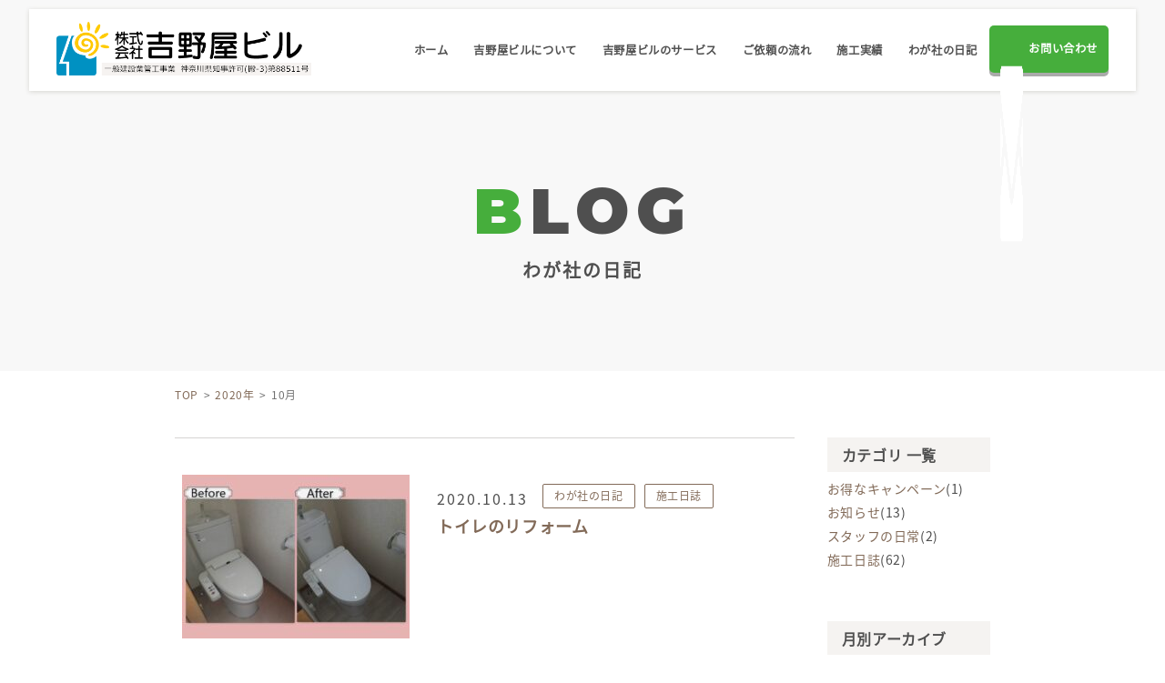

--- FILE ---
content_type: text/html; charset=UTF-8
request_url: https://yoshinoya-building.org/2020/10/
body_size: 5620
content:
<!DOCTYPE HTML>
<html lang="ja">

<head>
  <meta charset="UTF-8">
  <meta http-equiv="X-UA-Compatible" content="IE=edge,chrome=1">
  <title>2020年10月 | 株式会社吉野屋ビル</title>
<meta name='robots' content='max-image-preview:large' />
<style id='wp-img-auto-sizes-contain-inline-css' type='text/css'>
img:is([sizes=auto i],[sizes^="auto," i]){contain-intrinsic-size:3000px 1500px}
/*# sourceURL=wp-img-auto-sizes-contain-inline-css */
</style>
<style id='wp-emoji-styles-inline-css' type='text/css'>

	img.wp-smiley, img.emoji {
		display: inline !important;
		border: none !important;
		box-shadow: none !important;
		height: 1em !important;
		width: 1em !important;
		margin: 0 0.07em !important;
		vertical-align: -0.1em !important;
		background: none !important;
		padding: 0 !important;
	}
/*# sourceURL=wp-emoji-styles-inline-css */
</style>
<style id='wp-block-library-inline-css' type='text/css'>
:root{--wp-block-synced-color:#7a00df;--wp-block-synced-color--rgb:122,0,223;--wp-bound-block-color:var(--wp-block-synced-color);--wp-editor-canvas-background:#ddd;--wp-admin-theme-color:#007cba;--wp-admin-theme-color--rgb:0,124,186;--wp-admin-theme-color-darker-10:#006ba1;--wp-admin-theme-color-darker-10--rgb:0,107,160.5;--wp-admin-theme-color-darker-20:#005a87;--wp-admin-theme-color-darker-20--rgb:0,90,135;--wp-admin-border-width-focus:2px}@media (min-resolution:192dpi){:root{--wp-admin-border-width-focus:1.5px}}.wp-element-button{cursor:pointer}:root .has-very-light-gray-background-color{background-color:#eee}:root .has-very-dark-gray-background-color{background-color:#313131}:root .has-very-light-gray-color{color:#eee}:root .has-very-dark-gray-color{color:#313131}:root .has-vivid-green-cyan-to-vivid-cyan-blue-gradient-background{background:linear-gradient(135deg,#00d084,#0693e3)}:root .has-purple-crush-gradient-background{background:linear-gradient(135deg,#34e2e4,#4721fb 50%,#ab1dfe)}:root .has-hazy-dawn-gradient-background{background:linear-gradient(135deg,#faaca8,#dad0ec)}:root .has-subdued-olive-gradient-background{background:linear-gradient(135deg,#fafae1,#67a671)}:root .has-atomic-cream-gradient-background{background:linear-gradient(135deg,#fdd79a,#004a59)}:root .has-nightshade-gradient-background{background:linear-gradient(135deg,#330968,#31cdcf)}:root .has-midnight-gradient-background{background:linear-gradient(135deg,#020381,#2874fc)}:root{--wp--preset--font-size--normal:16px;--wp--preset--font-size--huge:42px}.has-regular-font-size{font-size:1em}.has-larger-font-size{font-size:2.625em}.has-normal-font-size{font-size:var(--wp--preset--font-size--normal)}.has-huge-font-size{font-size:var(--wp--preset--font-size--huge)}.has-text-align-center{text-align:center}.has-text-align-left{text-align:left}.has-text-align-right{text-align:right}.has-fit-text{white-space:nowrap!important}#end-resizable-editor-section{display:none}.aligncenter{clear:both}.items-justified-left{justify-content:flex-start}.items-justified-center{justify-content:center}.items-justified-right{justify-content:flex-end}.items-justified-space-between{justify-content:space-between}.screen-reader-text{border:0;clip-path:inset(50%);height:1px;margin:-1px;overflow:hidden;padding:0;position:absolute;width:1px;word-wrap:normal!important}.screen-reader-text:focus{background-color:#ddd;clip-path:none;color:#444;display:block;font-size:1em;height:auto;left:5px;line-height:normal;padding:15px 23px 14px;text-decoration:none;top:5px;width:auto;z-index:100000}html :where(.has-border-color){border-style:solid}html :where([style*=border-top-color]){border-top-style:solid}html :where([style*=border-right-color]){border-right-style:solid}html :where([style*=border-bottom-color]){border-bottom-style:solid}html :where([style*=border-left-color]){border-left-style:solid}html :where([style*=border-width]){border-style:solid}html :where([style*=border-top-width]){border-top-style:solid}html :where([style*=border-right-width]){border-right-style:solid}html :where([style*=border-bottom-width]){border-bottom-style:solid}html :where([style*=border-left-width]){border-left-style:solid}html :where(img[class*=wp-image-]){height:auto;max-width:100%}:where(figure){margin:0 0 1em}html :where(.is-position-sticky){--wp-admin--admin-bar--position-offset:var(--wp-admin--admin-bar--height,0px)}@media screen and (max-width:600px){html :where(.is-position-sticky){--wp-admin--admin-bar--position-offset:0px}}

/*# sourceURL=wp-block-library-inline-css */
</style>
<style id='classic-theme-styles-inline-css' type='text/css'>
/*! This file is auto-generated */
.wp-block-button__link{color:#fff;background-color:#32373c;border-radius:9999px;box-shadow:none;text-decoration:none;padding:calc(.667em + 2px) calc(1.333em + 2px);font-size:1.125em}.wp-block-file__button{background:#32373c;color:#fff;text-decoration:none}
/*# sourceURL=/wp-includes/css/classic-themes.min.css */
</style>
<link rel='stylesheet' id='contact-form-7-css' href='https://yoshinoya-building.org/wp-content/plugins/contact-form-7/includes/css/styles.css?ver=5.7.2' type='text/css' media='all' />
<link rel='stylesheet' id='wp-pagenavi-css' href='https://yoshinoya-building.org/wp-content/plugins/wp-pagenavi/pagenavi-css.css?ver=2.70' type='text/css' media='all' />
<link rel="https://api.w.org/" href="https://yoshinoya-building.org/wp-json/" /><link rel="EditURI" type="application/rsd+xml" title="RSD" href="https://yoshinoya-building.org/xmlrpc.php?rsd" />
<meta name="generator" content="WordPress 6.9" />
<script type="text/javascript">
	window._se_plugin_version = '8.1.9';
</script>
  <meta name="viewport" content="width=device-width,initial-scale=1">
  <meta name="keywords" content="吉野屋ビル,,秦野市,横浜市旭区,給排水衛生設備工事,リフォーム,内装工事,空調設備工事,水回り,トイレ,お風呂">
  <meta name="description" content="株式会社吉野屋ビルは、神奈川県秦野市に本社、横浜市旭区に営業所があります。主に給排水衛生設備工事、リフォーム工事、内装工事、空調設備工事、水回り緊急対応を行っています。">

  <link rel="stylesheet" href="https://yoshinoya-building.org/wp-content/themes/Yoshinoya%20Building%20Theme/assets/css/destyle.css">
  <link rel="stylesheet" href="https://yoshinoya-building.org/wp-content/themes/Yoshinoya%20Building%20Theme/style.css">
  <link rel="stylesheet" href="https://yoshinoya-building.org/wp-content/themes/Yoshinoya%20Building%20Theme/assets/css/tab.css" media="only screen and (max-width:1199px)">
  <link rel="stylesheet" href="https://yoshinoya-building.org/wp-content/themes/Yoshinoya%20Building%20Theme/assets/css/sp.css" media="only screen and (max-width:767px)">
  <!-- slick CSS -->
  <link rel="stylesheet" type="text/css" href="https://yoshinoya-building.org/wp-content/themes/Yoshinoya%20Building%20Theme/assets/js/slick/slick.css" media="screen" />
  <link rel="stylesheet" type="text/css" href="https://yoshinoya-building.org/wp-content/themes/Yoshinoya%20Building%20Theme/assets/js/slick/slick-theme.css" media="screen" />
  <!-- jQuery -->
  <script src="https://yoshinoya-building.org/wp-content/themes/Yoshinoya%20Building%20Theme/assets/js/jquery-3.6.0.min.js"></script>
  <!-- js -->
  <script src="https://yoshinoya-building.org/wp-content/themes/Yoshinoya%20Building%20Theme/assets/js/common.js"></script>
  <script src="https://yoshinoya-building.org/wp-content/themes/Yoshinoya%20Building%20Theme/assets/js/slick/slick.min.js"></script>

  <!-- 後で編集 ↓-->
  <link rel="icon" href="https://yoshinoya-building.org/wp-content/themes/Yoshinoya%20Building%20Theme/assets/images/common/logo01.png" sizes="16x16" type="image/png">
  <link rel="apple-touch-icon-precomposed" href="https://yoshinoya-building.org/wp-content/themes/Yoshinoya%20Building%20Theme/assets/images/common/logo01.png" />


  <meta name="format-detection" content="telephone=no">
  <meta name="google-site-verification" content="l68RtfFhoDKizclFFqtKwUuALNw_9DJHL4pQZtnMxEs" />
  <!-- Google tag (gtag.js) -->
  <script async src="https://www.googletagmanager.com/gtag/js?id=UA-251690434-1"></script>
  <script>
    window.dataLayer = window.dataLayer || [];

    function gtag() {
      dataLayer.push(arguments);
    }
    gtag('js', new Date());

    gtag('config', 'UA-251690434-1');
  </script>
</head>

<body>
  <header id="header">
    <h1 class="header-logo">
      <a href="https://yoshinoya-building.org/">
        <img src="https://yoshinoya-building.org/wp-content/themes/Yoshinoya%20Building%20Theme/assets/images/common/top_logo.png" alt="株式会社吉野屋ビル">
      </a>
    </h1>

          <nav class="pc_navi">
        <ul>
          <li><a href="https://yoshinoya-building.org/">ホーム</a></li>
          <li class="sub_navi">
            <a href="https://yoshinoya-building.org/company/">吉野屋ビルについて</a>
            <ul>
              <li><a href="https://yoshinoya-building.org/access/">アクセス</a></li>
            </ul>
          </li>
          <li><a href="https://yoshinoya-building.org/services/">吉野屋ビルのサービス</a></li>
          <li><a href="https://yoshinoya-building.org/flow/">ご依頼の流れ</a></li>
          <li><a href="https://yoshinoya-building.org/works/">施工実績</a></li>
          <li><a href="https://yoshinoya-building.org/category/blog/">わが社の日記</a></li>
          <li class="pc_navi-contact">
            <a href="https://yoshinoya-building.org/contact/">
              <img src="https://yoshinoya-building.org/wp-content/themes/Yoshinoya%20Building%20Theme/assets/images/common/navi_mail.png" alt="">
              お問い合わせ
            </a>
          </li>
        </ul>
      </nav>
    
    <!-- SPnav開閉用ボタン -->
    <div class="sp_navi-btn" id="js__btn">
      <!-- <span data-txt-menu="MENU" data-txt-close="CLOSE"></span> -->
      <div class="hamburger">
        <div class="hamburger_bar"></div>
        <div class="hamburger_bar"></div>
        <div class="hamburger_bar"></div>
      </div>
    </div>
    <!-- SPモーダルメニュー -->
    <nav class="sp_navi" id="js__nav">
      <ul>
        <li><a href="https://yoshinoya-building.org/">ホーム</a></li>
        <li><a href="https://yoshinoya-building.org/company/">吉野屋ビルについて</a></li>
        <li><a href="https://yoshinoya-building.org/services/">吉野屋ビルのサービス</a></li>
        <li><a href="https://yoshinoya-building.org/flow/">ご依頼の流れ</a></li>
        <li><a href="https://yoshinoya-building.org/works/">施工実績</a></li>
        <li><a href="https://yoshinoya-building.org/category/blog/">わが社の日記</a></li>
        <li><a href="https://yoshinoya-building.org/access/">アクセス</a></li>
        <li class="pc_navi-contact">
          <a href="https://yoshinoya-building.org/contact/">
            <img src="https://yoshinoya-building.org/wp-content/themes/Yoshinoya%20Building%20Theme/assets/images/common/navi_mail.png" alt="">
            お問い合わせ
          </a>
        </li>
      </ul>
    </nav>
  </header><main class="main">
  <h2 class="page-h2">
    <span class="page-slug">BLOG</span>
    わが社の日記
  </h2>

  <div class="breadcrumbs" typeof="BreadcrumbList" vocab="https://schema.org/">
    <div class="cwrap">
    <!-- Breadcrumb NavXT 6.4.0 -->
<span property="itemListElement" typeof="ListItem"><a property="item" typeof="WebPage" title="Go to 株式会社吉野屋ビル." href="https://yoshinoya-building.org" class="home" ><span property="name">TOP</span></a><meta property="position" content="1"></span>&gt;<span property="itemListElement" typeof="ListItem"><a property="item" typeof="WebPage" title="Go to the 2020年 archives." href="https://yoshinoya-building.org/2020/" class="archive date-year" ><span property="name">2020年</span></a><meta property="position" content="2"></span>&gt;<span class="archive date-month current-item">10月</span>    </div>
  </div>

  <div class="main-wrap">
    <div id="blog">
      <div class="blog-articles mb100">
                              <article id="post-740">
              <div class="blog-pic">
                <a href="https://yoshinoya-building.org/blog/works-blog/%e3%83%88%e3%82%a4%e3%83%ac%e3%81%ae%e3%83%aa%e3%83%95%e3%82%a9%e3%83%bc%e3%83%a0-6/">
                                      <img width="250" height="180" src="https://yoshinoya-building.org/wp-content/uploads/2023/02/image39-250x180.jpg" class="attachment-thumb180 size-thumb180 wp-post-image" alt="" decoding="async" />                                  </a>
              </div>
              <div class="blog-right">
                <div class="blog-meta">
                  <time class="blog-time" datetime="2020-10-13">2020.10.13</time>
                  <ul class="post-categories">
	<li><a href="https://yoshinoya-building.org/category/blog/" rel="category tag">わが社の日記</a></li>
	<li><a href="https://yoshinoya-building.org/category/blog/works-blog/" rel="category tag">施工日誌</a></li></ul>                </div>
                <h3 class="blog-title"><a href="https://yoshinoya-building.org/blog/works-blog/%e3%83%88%e3%82%a4%e3%83%ac%e3%81%ae%e3%83%aa%e3%83%95%e3%82%a9%e3%83%bc%e3%83%a0-6/">トイレのリフォーム</a></h3>
              </div>
            </article>
                      <article id="post-744">
              <div class="blog-pic">
                <a href="https://yoshinoya-building.org/blog/works-blog/%e6%b5%84%e6%b0%b4%e5%99%a8%e3%81%ae%e5%8f%96%e3%82%8a%e4%bb%98%e3%81%91/">
                                      <img width="250" height="180" src="https://yoshinoya-building.org/wp-content/uploads/2023/02/image34-250x180.jpg" class="attachment-thumb180 size-thumb180 wp-post-image" alt="" decoding="async" />                                  </a>
              </div>
              <div class="blog-right">
                <div class="blog-meta">
                  <time class="blog-time" datetime="2020-10-08">2020.10.08</time>
                  <ul class="post-categories">
	<li><a href="https://yoshinoya-building.org/category/blog/" rel="category tag">わが社の日記</a></li>
	<li><a href="https://yoshinoya-building.org/category/blog/works-blog/" rel="category tag">施工日誌</a></li></ul>                </div>
                <h3 class="blog-title"><a href="https://yoshinoya-building.org/blog/works-blog/%e6%b5%84%e6%b0%b4%e5%99%a8%e3%81%ae%e5%8f%96%e3%82%8a%e4%bb%98%e3%81%91/">浄水器の取り付け</a></h3>
              </div>
            </article>
                          <div class='wp-pagenavi' role='navigation'>
<span aria-current='page' class='current'>1 </span>
</div>      </div>
      <div class="sidebar">
        <aside class="sidebar-archive">
    <h2 class="sidebar-archive_title">カテゴリ 一覧</h2>
    <ul class="sidebar-archive_list">
        	<li class="cat-item cat-item-5"><a href="https://yoshinoya-building.org/category/blog/campaign/">お得なキャンペーン</a> (1)
</li>
	<li class="cat-item cat-item-2"><a href="https://yoshinoya-building.org/category/blog/news/">お知らせ</a> (13)
</li>
	<li class="cat-item cat-item-4"><a href="https://yoshinoya-building.org/category/blog/diary/">スタッフの日常</a> (2)
</li>
	<li class="cat-item cat-item-3"><a href="https://yoshinoya-building.org/category/blog/works-blog/">施工日誌</a> (62)
</li>
    </ul>
</aside>
        <aside class="sidebar-archive">
    <h2 class="sidebar-archive_title">月別アーカイブ</h2>
    <ul class="sidebar-archive_list">
        	<li><a href='https://yoshinoya-building.org/2025/12/'>2025年12月</a>&nbsp;(1)</li>
	<li><a href='https://yoshinoya-building.org/2025/07/'>2025年7月</a>&nbsp;(1)</li>
	<li><a href='https://yoshinoya-building.org/2025/04/'>2025年4月</a>&nbsp;(2)</li>
	<li><a href='https://yoshinoya-building.org/2025/01/'>2025年1月</a>&nbsp;(1)</li>
	<li><a href='https://yoshinoya-building.org/2024/12/'>2024年12月</a>&nbsp;(1)</li>
	<li><a href='https://yoshinoya-building.org/2024/08/'>2024年8月</a>&nbsp;(1)</li>
	<li><a href='https://yoshinoya-building.org/2024/07/'>2024年7月</a>&nbsp;(1)</li>
	<li><a href='https://yoshinoya-building.org/2024/04/'>2024年4月</a>&nbsp;(2)</li>
	<li><a href='https://yoshinoya-building.org/2024/03/'>2024年3月</a>&nbsp;(1)</li>
	<li><a href='https://yoshinoya-building.org/2024/02/'>2024年2月</a>&nbsp;(1)</li>
	<li><a href='https://yoshinoya-building.org/2023/12/'>2023年12月</a>&nbsp;(1)</li>
	<li><a href='https://yoshinoya-building.org/2023/11/'>2023年11月</a>&nbsp;(1)</li>
	<li><a href='https://yoshinoya-building.org/2023/10/'>2023年10月</a>&nbsp;(6)</li>
	<li><a href='https://yoshinoya-building.org/2023/09/'>2023年9月</a>&nbsp;(2)</li>
	<li><a href='https://yoshinoya-building.org/2023/08/'>2023年8月</a>&nbsp;(1)</li>
	<li><a href='https://yoshinoya-building.org/2023/07/'>2023年7月</a>&nbsp;(2)</li>
	<li><a href='https://yoshinoya-building.org/2023/06/'>2023年6月</a>&nbsp;(3)</li>
	<li><a href='https://yoshinoya-building.org/2023/05/'>2023年5月</a>&nbsp;(2)</li>
	<li><a href='https://yoshinoya-building.org/2023/04/'>2023年4月</a>&nbsp;(3)</li>
	<li><a href='https://yoshinoya-building.org/2023/03/'>2023年3月</a>&nbsp;(1)</li>
	<li><a href='https://yoshinoya-building.org/2023/01/'>2023年1月</a>&nbsp;(2)</li>
	<li><a href='https://yoshinoya-building.org/2022/10/'>2022年10月</a>&nbsp;(2)</li>
	<li><a href='https://yoshinoya-building.org/2022/09/'>2022年9月</a>&nbsp;(3)</li>
	<li><a href='https://yoshinoya-building.org/2022/08/'>2022年8月</a>&nbsp;(2)</li>
	<li><a href='https://yoshinoya-building.org/2022/07/'>2022年7月</a>&nbsp;(2)</li>
	<li><a href='https://yoshinoya-building.org/2022/06/'>2022年6月</a>&nbsp;(1)</li>
	<li><a href='https://yoshinoya-building.org/2021/12/'>2021年12月</a>&nbsp;(1)</li>
	<li><a href='https://yoshinoya-building.org/2021/10/'>2021年10月</a>&nbsp;(1)</li>
	<li><a href='https://yoshinoya-building.org/2021/09/'>2021年9月</a>&nbsp;(2)</li>
	<li><a href='https://yoshinoya-building.org/2021/07/'>2021年7月</a>&nbsp;(1)</li>
	<li><a href='https://yoshinoya-building.org/2021/06/'>2021年6月</a>&nbsp;(5)</li>
	<li><a href='https://yoshinoya-building.org/2021/05/'>2021年5月</a>&nbsp;(5)</li>
	<li><a href='https://yoshinoya-building.org/2021/04/'>2021年4月</a>&nbsp;(7)</li>
	<li><a href='https://yoshinoya-building.org/2021/03/'>2021年3月</a>&nbsp;(2)</li>
	<li><a href='https://yoshinoya-building.org/2021/01/'>2021年1月</a>&nbsp;(2)</li>
	<li><a href='https://yoshinoya-building.org/2020/12/'>2020年12月</a>&nbsp;(1)</li>
	<li><a href='https://yoshinoya-building.org/2020/11/'>2020年11月</a>&nbsp;(1)</li>
	<li><a href='https://yoshinoya-building.org/2020/10/' aria-current="page">2020年10月</a>&nbsp;(2)</li>
	<li><a href='https://yoshinoya-building.org/2020/09/'>2020年9月</a>&nbsp;(1)</li>
	<li><a href='https://yoshinoya-building.org/2020/02/'>2020年2月</a>&nbsp;(1)</li>
    </ul>
</aside>
      </div>
    </div>
  </div>
</main>
  <section id="top-contact">
  <div class="cwrap">
    <p class="top-h2_en"><span>C</span>ONTACT</p>
    <h2 class="top-h2">お問い合わせ</h2>
  </div>
  <div class="cwrap mb50">
    <p class="top-contact_text"><span class="pc">＼</span> ご相談はこちらからお気軽に<br class="sp">お問い合わせください！<span class="pc">／</span></p>
    <div class="top-contact_contents">
      <div class="top-contact_tell">
      <img src="https://yoshinoya-building.org/wp-content/themes/Yoshinoya%20Building%20Theme/assets/images/common/contact_phone.png" alt="お電話でのお問い合わせ">
        <h3>秦野本社</h3>
        <p class="top-contact_tell-number">0463-86-6137</p>
      </div>
      <div class="top-contact_tell">
      <img src="https://yoshinoya-building.org/wp-content/themes/Yoshinoya%20Building%20Theme/assets/images/common/contact_phone.png" alt="お電話でのお問い合わせ">
        <h3>横浜営業所</h3>
        <p class="top-contact_tell-number">045-459-6293</p>
      </div>
    </div>
  </div>
  <a href="https://yoshinoya-building.org/contact/" class="top-button round_arrow">
    <span>フォームでのお問い合わせはこちら</span>
  </a>
</section>
  </body>

  <footer id="footer">
    <div class="gray-bg">
      <div class="cwrap">
        <div class="footer-company">
          <a class="footer-logo" href="https://yoshinoya-building.org/">
            <img src="https://yoshinoya-building.org/wp-content/themes/Yoshinoya%20Building%20Theme/assets/images/common/top_logo.png" alt="株式会社吉野屋ビル">
          </a>

          <div class="footer-company_contents">
            <div class="honsya">
              <strong>■ 本社</strong>
              <ul>
                <li>
                  〒257-0056<br>
                  神奈川県秦野市新町9-25
                </li>
                <li>TEL:0463-86-6137</li>
                <li class="sp-none">FAX:0463-86-6178</li>
                <li class="sp-none">営業時間：10:00～17:00</li>
                <li class="sp-none">定休日：日曜日・祝日</li>
              </ul>
            </div>
            <div class="yokohoma">
              <strong>■ 横浜営業所</strong>
              <ul>
                <li>
                  〒241-0814<br>
                  神奈川県横浜市旭区中沢1-1-1
                </li>
                <li>TEL:045-459-6293</li>
                <li class="sp-none">FAX:045-459-6299</li>
                <li class="sp-none">営業時間：10:00～17:00</li>
                <li class="sp-none">定休日：日曜日・祝日</li>
              </ul>
            </div>
          </div>

        </div>
      </div>
    </div>
    <div class="footer-navi cwrap">
      <nav>
        <ul>
          <li>
            <a href="https://yoshinoya-building.org/">ホーム</a>
          </li>
          <li>
            <a href="https://yoshinoya-building.org/sitemap/">サイトマップ</a>
          </li>
          <li>
            <a href="https://yoshinoya-building.org/privacypolicy/">プライバシーポリシー</a>
          </li>
        </ul>
      </nav>
    </div>
    <div class="footer-copyright">
      <small>&copy; 2021 株式会社吉野屋ビル</small>
    </div>
        <div id="sp_footer-button">
      <div class="sp_footer-button">
        <a href="https://yoshinoya-building.org/contact/" class="sp_footer-contact">
          <img src="https://yoshinoya-building.org/wp-content/themes/Yoshinoya%20Building%20Theme/assets/images/common/navi_mail.png" alt="">
          <p class="">お問い合わせはこちら</p>
        </a>
        <a href="javascript:void(0);" class="fixedTop">▲</a>
      </div>
    </div>
  </footer>

  </html>

--- FILE ---
content_type: text/css
request_url: https://yoshinoya-building.org/wp-content/themes/Yoshinoya%20Building%20Theme/style.css
body_size: 8761
content:
/*
Theme Name: Yoshinoya Building Theme
Text Domain: yoshinoya_building
Theme URI: https://wordpress.org/themes/yoshinoya_building/
Version: 1.0
Description: 吉野屋ビルのホームページ用のテーマです。
Author: Yuki Kamijou
Author URI: https://yukihachi.com
*/

/*--------------------------------------------------------------
>>> TABLE OF CONTENTS:
----------------------------------------------------------------

	0. 	All(font
	1. 	html
	2. 	header
	3. 	footer
	4. 	Front-page
	5. 	contact
  
	6. 	Conpany-page
	7. 	Access-page
	8.  service-page
	9.  flow-page
	10. blog-page(archive.php)
	11. blog-page(single.php)
	12. works-page(archiv-works.php)
	13. works-page(single-works.php)
	14. sitemap
	15. contact-page
	16. privacy-policy

----------------------------------------------------------------------------- */


/* -------------------------------------------------------------------------- */

/*	0. All
/* -------------------------------------------------------------------------- */
@font-face {
	font-family: 'Noto-l';
	src: url(assets/fonts/NotoSansJP-Light.otf);
}
@font-face {
	font-family: 'Noto-m';
	src: url(assets/fonts/NotoSansJP-Regular.otf);
}
@font-face {
	font-family: 'Noto-b';
	src: url(assets/fonts/NotoSansJP-Bold.otf);
}
@font-face {
	font-family: 'Mont-m';
	src: url(assets/fonts/Montserrat-Bold.ttf);
}
@font-face {
	font-family: 'Mont-b';
	src: url(assets/fonts/Montserrat-Black.ttf);
}

html {
  font-family: Noto-m;
  font-size: 16px;
  color: #4F4F4F;
  letter-spacing: 0.6px;
  position: relative;
}

html a,html strong {
  display: block;
}

html a {
  color: #826A58;
  border-style: none;
}

a:hover:hover {
  color:#b8a495;
    }

html p {
  line-height: 1.4;
}

html img {
  display: block;
}


/* ----------h2----------- */
h2.top-h2 {
  margin-bottom: 50px;
  font-weight: bold;
  font-size: 20px;
  letter-spacing: 1px;
}

.top-h2_en {
  margin-bottom: 4px;
  padding-top: 60px;
  font-family: Mont-b;
  font-size: 60px;
  letter-spacing: 6px;
}

.top-h2_en span {
  color: #46AE3C;
}

h2.page-h2 {
  width: 100%;
  padding: 180px 0 100px;
  margin-bottom: 20px;
  text-align: center;
  font-weight: bold;
  font-size: 20px;
  letter-spacing: 2px;
  background-color: #f8f8f8;
}

h2.page-h2 .page-slug {
  display: block;
  font-family: Mont-b;
  font-size: 70px;
  letter-spacing: 8px;
  line-height: 1.5;
}

h2.page-h2 ::first-letter {
  color: #46AE3C;
}

/* ----------h3----------- */
.main-wrap h3 {
  width: 100%;
  margin: 0 auto 50px;
  padding-bottom: 10px;
  color: #5AB957;
  font-weight: bold;
  font-size: 24px;
  text-align: center;
  border-bottom: 3px solid #5AB957;
}

/* ----------h4----------- */
.main-wrap h4 {
  background-color: #F5F3F1;
  padding: 10px 16px;
  margin-bottom: 10px;
}


/* ----------ジャンプボタン----------- */
#jump-buttons {
  display: flex;
  flex-wrap: wrap;
  justify-content: center;
}

#jump-buttons .jump-button {
  position: relative;
  padding: 14px;
  margin-right: 26px;
  width: 320px;
  /* width: 100%; */
  text-align: center;
  border: 1px solid #826A58;
  border-left: 14px solid #826A58;
}

#jump-buttons .jump-button:last-of-type {
  margin-right: 0;
}

#jump-buttons .round_arrow::after {
  width: 8px;
  height: 8px;
  border-top: 2px solid #826A58;
  border-right: 2px solid #826A58;
  transform: rotate(135deg);
}


#jump-buttons .round_arrow::before {
  display: none;
}

/* ----------パンくず----------- */
.breadcrumbs .cwrap {
  max-width: 1200px;
  width: 70%;
  margin-bottom: 40px;
  text-align: left;
  display: flex;
  font-size: 12px;
  color: #707070;
}

.breadcrumbs span {
  margin: 0 3px 0 5px;
}

.breadcrumbs span:first-child {
  margin-left: 0;
}
/* #breadcrumb ul {
  display: flex;
}

#breadcrumb li {
  list-style: none;
  margin-right: 5px;
}

#breadcrumb li:after {
  content: '>';
  padding: 0 0.2em;
  color: #555;
}

#breadcrumb li  a{
  display: inline;
}

#breadcrumb li:last-child:after {
  content: '';
}

#breadcrumb span {
  margin-right: 6px;
} */

/* ----------ページネーション----------- */
.wp-pagenavi ,.wp-pagenavi-single .nav-links{
	clear: both;
	text-align:center;
  display: flex;
  justify-content: center;
  /* margin-bottom: 50px; */
}
.wp-pagenavi a, .wp-pagenavi span, .wp-pagenavi-single .pagenavi-button,
.wp-pagenavi-single .nav-previous ,.wp-pagenavi-single .nav-next{
	color: #826A58;
	background-color: #FFF;
	border: solid 1px #9b806b;
	padding: 8px 15px;
	margin: 0 2px;
	white-space: nowrap;
	-moz-border-radius: 3px;
	-webkit-border-radius: 3px;
	border-radius: 3px;
	-webkit-transition: 0.2s ease-in-out;
	-moz-transition: 0.2s ease-in-out;
	-o-transition: 0.2s ease-in-out;
	transition: 0.2s ease-in-out;
	text-align: center;
	text-decoration:none;
}

.wp-pagenavi-single .nav-previous{
  margin: 0 20px;
}

.wp-pagenavi a:hover,
.wp-pagenavi-single .pagenavi-button:hover{
    color:#FFF; 
    background-color:#9b806b; 
    border-color:#9b806b;
    }

.wp-pagenavi span.current{
	color: #FFF;
	background-color: #46AE3C;
	border-color: #46AE3C;
	font-weight: bold;
    }

/* ----------パンくず（single.php）----------- */
.wp-pagenavi-single {
  display: flex;
  justify-content: center;
}
.wp-pagenavi-single .pagenavi-button {
  display: flex;
  margin: 0 20px;
}

/* ----------サイドバー----------- */
.sidebar{
  width: 20%;
}

.sidebar-archive {
  margin-bottom:  60px;
}


.sidebar-archive_title {
  background-color: #F5F3F1;
padding: 10px 16px;
margin-bottom: 10px;
font-weight: bold;
}

#works .sidebar,#works-article .sidebar{
  width: 100%;
}
.sidebar-archive_list .cat-item,  .sidebar-archive_list li,
#works .sidebar-archive_list .cat-item, #works .sidebar-archive_list li,
#works-article .sidebar .sidebar-archive_list{
  display: flex;
  flex-wrap: wrap;
  font-size: 14px;
  margin-bottom: 10px;
  padding-right: 10px;
}

#works .sidebar-archive_list,#works-article .sidebar-related_article .relatedposts{
  display: flex;
  flex-wrap: wrap;
}

#works .sidebar-archive_list .cat-item, #works .sidebar-archive_list li{
  padding: 0;
  padding-bottom: 2px;
  margin: 0 6px 10px;
}

#works .sidebar-archive_list .cat-item a, #works .sidebar-archive_list li a,
#works-article .sidebar .sidebar-archive_list li a{
  border-bottom: 1px solid #826A58;
  white-space: nowrap;
}

#works-article .sidebar-related_article .relatedposts .cell{
  width: 33.3%;
  padding: 0 10px;
  font-size: 14px;
}

#works-article .sidebar-related_article .relatedposts .cell img {
  width: 100%;
  height: 14vw;
  margin-bottom: 10px;
}

#works .sidebar-archive_search input,
#works-article .sidebar-archive_search input {
width: 60%;
border: 1px solid #c1c1c1;
padding: 12px 10px;
border-radius: 2px;
}

#works .sidebar-archive_search input[type="submit"],
#works-article .sidebar-archive_search input[type="submit"] {
  width: 100px;
  color: #fff;
  text-align: center;
  background-color: #826A58;
}
/* -------------------------------------------------------------------------- */

/*	1. html
/* -------------------------------------------------------------------------- */

.cwrap{
  max-width: 1200px;
  width: 80%;
  margin: 0 auto;
  text-align: center;
}

.cbox {
  width: 95%;
  margin: 0 auto;
  text-align: left;
}

.article-box{
  border-top: 1px solid #D5D4D3;
  border-bottom: 1px solid #D5D4D3;
  padding: 50px 0 100px;
}
.main-wrap {
  max-width: 1200px;
  width: 70%;
  margin-bottom: 100px;
  margin: 0 auto;
}

.main-wrap p {
  font-size: 16px;
}

.round_arrow::before { /* 背景の表示設定 */
  content: "";
  position: absolute;
  margin: auto;
  top: 0;
  bottom: 0;
  right: 20px;
  width: 20px; /* 横幅 */
  height: 20px; /* 高さ */
  border-radius: 50%; /* 角の丸み */
  background: #826A58;
}
 
.round_arrow::after { /* くの字の表示設定 */
  content: "";
  position: absolute;
  margin: auto;
  top: 0;
  bottom: 0;
  right: 28px;
  width: 7px;
  height: 7px;
  border-top: 2.5px solid #fff;
  border-right: 2.5px solid #fff;
  transform: rotate(45deg);
}

.top-button {
  width: 450px;
  margin: 0 auto;
  padding: 20px 52px;
  position: relative;
  background-color: #826A58;
  border-radius: 50px;
  color: #fff;
  font-size: 14px;
  text-align: center;
}

.top-button:hover{
  background-color: #a28a77;
  color:#fff;
}

.top-button:hover span{
  color:#fff;
}
.top-button.round_arrow::before {
  display: none;
}

.top-button.round_arrow::after {
  right: 30px;
}

.border-box {
  border: 1px solid #E3E1E1;
  padding: 20px 10px 40px;
}

.dborder-box {
  /* max-width: 80%; */
  padding: 40px 20px;
  border: 16px double #F5F3F1;
}


.bold {
  font-weight: bold;
}
.mb180 {
  margin-bottom: 180px;
}

.mb120 {
  margin-bottom: 120px;
}

.mb100 {
  margin-bottom: 100px;
}

.mb80 {
  margin-bottom: 80px;
}

.mb50 {
  margin-bottom: 50px;
}

.mb30 {
  margin-bottom: 30px;
}

.mb20 {
  margin-bottom: 20px;
}

.pc {
  display: inline-block !important;
}

.tab {
  display: inline-block !important;
}

.sp {
  display: none !important;
}

.text-blue {
  color: #095dc4;
}
/* -------------------------------------------------------------------------- */

/*	2. header
/* -------------------------------------------------------------------------- */
#header {
  max-width: 1300px;
  width: 95%;
  /* height: auto; */
  height: 90px;
  display: flex;
  justify-content: space-between;
  position: absolute;
  top: 10px;
  left: 0;
  right: 0;
  margin: auto;
  padding: 14px 30px;
  box-shadow:  0px 1px 5px #d6d5d0;
  background-color: #fff;
  z-index: 100;
}

h1 img {
  width: 280px;
}

.header-contact {
  display: flex;
  justify-content: space-between;
  box-sizing: border-box
}

.header-phone {
  margin-right: 20px;
  margin-top: 5px;
  display: flex;
  font-family: Noto-b;
}

.header-phone img {
  width: 42px;
  height: 42px;
  margin: 6px 10px;
}

.header-phone_number p{
  margin-bottom: 1px;
  font-size: 14px;
  line-height: 1.2;
}
.header-phone_number p span {
  font-size: 20px;
  color: #46AE3C;
  letter-spacing: 1px;
}

::-webkit-full-page-media, :future, :root .header-phone_number p span {
  color: #46AE3C;
  }

.header-phone_number .font-small {
  margin-bottom: 0;
  font-size: 10px;
  font-family: Noto-m;
}

.header-form a {
  display: flex;
  margin-top: 2px;
  padding: 10px 20px;
  color: #fff;
  text-align: center;
  line-height: 1.5;
  font-size: 14px;
  font-family: Noto-b;
  background-color: #46AE3C;
  border-radius: 5px;
  box-shadow: 0 5px 0 #aaaaaa;
  transition: 0.3s;
}

.header-form a:hover {
  transform: translateY(3px);
  text-decoration: none;
  box-shadow: 0 2px 0 #aaaaaa;
  color: #fff;
}

.header-form img {
  width: 30px;
  height: max-content;
  margin: 6px 10px 0px 6px;
}

::-webkit-full-page-media, :future, :root .header-form img{
  height: auto;
  }

#header .sp_navi ,#header .sp_navi-btn{
  display: none;
}

#header .pc_navi ul {
  display: flex;
}

#header .pc_navi ul .sub_navi {
  position: relative;
}

#header .pc_navi li{
  padding: 20px 14px;
}

#header .pc_navi ul .sub_navi ul{
  /* display: none; */
  visibility:hidden;
  opacity: 0;
  position: absolute;
  top: 56px;
  left: 13px;
  background-color: #fff;
}

#header .pc_navi ul .sub_navi ul a{
  width: 90px;
}

#header .pc_navi ul .sub_navi ul a::after{
  width: 114px;
  content: none;
}

#header .pc_navi ul .sub_navi ul:hover{
  background-color: #ebecea;
}

#header .pc_navi ul li:hover ul{
  visibility: visible;
  opacity: 1;
  transition: 1s;
  border: solid #e5e4e4 0.5px;
}

#header .pc_navi a{
  position: relative;
  display: inline-block;
  color: #4F4F4F;
  font-size: 12.4px;
  font-weight: bold;
  white-space: nowrap;
  /* line-height: 60px; */
}

#header .pc_navi a::after {
  position: absolute;
  /* bottom: 4px; */
  bottom:-10px;
  left: 0;
  content: '';
  width: 100%;
  height: 2px;
  background: #46AE3C;
  transform: scale(0, 1);
  transform-origin: left top;
  transition: transform .3s;
}

#header .pc_navi a:hover::after {
  transform: scale(1, 1);
}

#header li.pc_navi-contact {
  height: 52px;
  padding: 18px 12px;
  margin-top: 4px;
  background-color: #46AE3C;
  border-radius: 5px;
  box-shadow: 0 4px 0 #aaaaaa;
  transition: 0.3s;
}

#header li.pc_navi-contact:hover {
  transform: translateY(3px);
  text-decoration: none;
  box-shadow: 0 2px 0 #aaaaaa;
}

#header li.pc_navi-contact a {
  display: flex;
  color: #fff;
}

#header li.pc_navi-contact a::after {
  background-color: transparent;
}

#header li.pc_navi-contact img {
  width: 25px;
  height: max-content;
  /* padding: 18px 0; */
  margin-top: -5px;
  margin-right: 6px;
}

::-webkit-full-page-media, :future, :root #header li.pc_navi-contact img{
  height: auto;
  }
/* -------------------------------------------------------------------------- */

/*	3. footer
/* -------------------------------------------------------------------------- */
#footer {
  margin-bottom: 80px;
}

#footer .gray-bg .cwrap {
  max-width: 800px;
  width: 100%;
  padding: 10px 0;
}
#footer .gray-bg {
  background-color: #F5F3F1;
  margin-bottom: 10px;
}

#footer .gray-bg .cwrap {
  /* width: 800px;
  max-width: 800px; */
  padding: 30px 0;
}

.footer-company {
  display: flex;
  font-size: 14px;
  text-align: left;
}

.footer-logo {
  margin-right: 50px;
}

.footer-logo img {
  width: 240px;
}

.footer-company_contents {
  display: flex;
}

.footer-company_contents .honsya {
  margin-right: 40px;
}

.footer-company_contents strong {
  margin-bottom: 10px;
}

.footer-company_contents ul {
  padding-left: 16px;
}
.footer-company_contents li {
  margin-bottom: 8px;
}

#footer nav ul {
  display: flex;
  justify-content: space-between;
  margin-bottom: 10px;
}

#footer nav ul:last-child {
  justify-content: center;
}

#footer nav li {
  border-left: 1px solid#bbb6ad;
}

#footer nav li:last-child{
  border-right: 1px solid#bbb6ad;
}

#footer nav li a {
  padding: 2px 24px 2px 28px;
  font-size: 12px;
}

.footer-copyright small{
  display: block;
  padding: 10px 0;
  color: #aeadad;
  text-align: center;
  font-size: 6px;
}

#footer #sp_footer-button {
  display: none;
  position: fixed;
  bottom: 0;
  z-index: 50;
  width: 100%;
}

#footer #sp_footer-button .sp_footer-button {
  display: flex;
}

#footer #sp_footer-button .sp_footer-contact {
  display: flex;
  justify-content: center;
  width: calc(100% - 62px);
  padding: 14px 0;
  background-color: #46AE3C;
  color: #fff;
  font-weight: bold;
  vertical-align: middle;
}

#footer #sp_footer-button .sp_footer-contact img {
  width: 32px;
  height: 100%;
  margin-right: 14px;
}

#footer #sp_footer-button .sp_footer-contact p {
  margin: 6px 0;
}

#footer #sp_footer-button .fixedTop{
  width: 62px;
  border-top: 1px solid #46AE3C;
	line-height: 62px;
	color: #46AE3C;
	font-size: 20px;
	text-align: center;
	/* display: none; */
	background: #fff;
	/* border-radius: 5px;
	-webkit-transform: translateZ(0); */
}
#fixedTop:hover{
	-webkit-transition: all 0.3s;
	-moz-transition: all 0.3s;
	transition: all 0.3s;
	opacity: 0.7;
}

/* -------------------------------------------------------------------------- */

/*	4. front-page
/* -------------------------------------------------------------------------- */
#top-contents {
  height: 46vw;
  background-image: url(assets/images/common/top_cover.jpg);
  background-size: cover;
  position: relative;
}



#top-contents .news-announce {
  width: 500px;
  /* height: 70px; */
  position: absolute;
  bottom: 50px;
  right: 48px;
  padding: 14px 44px 14px 30px;
  background-color: #fff;
  border: 4px solid #826A58;
  border-radius: 50px;
  text-align: left;
}

#top-contents .news-announce a {
  display: flex;
}

#top-contents .news-announce h3 {
  margin-bottom: 4px;
  color: #826A58;
  font-weight: bold;
  font-size: 16px;
}
.news-announce_date span{
  font-size: 14px;
  color: #4F4F4F;
  /* margin-right: 20px; */
}

.news-announce_title {
  margin-top: -7px;
  font-size: 13px;
  color: #4F4F4F;
  font-weight: bold;
}

.news-announce .news-announce_title .round_arrow {
  margin-left: 20px;
}
/* ----------topnavi----------- */
#top-navi {
  background-color: #826A58;
}

#top-navi .cwrap{
  max-width: 1200px;
  width: 95%;
}

#top-navi nav ul {
  display: flex;
}

#top-navi nav ul:last-child {
  justify-content: center;
}

#top-navi nav li a {
  color: #fff;
  font-size: 14px;
  font-family: Noto-b;
  padding: 30px 34px;
  white-space: nowrap;
}

#top-navi nav li a:hover {
  background-color: #a28a77;
}

/* ----------toposusume----------- */
.top-osusume {
  z-index: 80;
  position: fixed;
  right: 1vw;
  top: 10vw;
}

.top-osusume img {
  width: 66px;
  height: auto;
  margin-bottom: 10px;
  margin-left: auto;
}
.top-osusume img.top-osusume_campaign {
  width: 140px;
  height: auto;
}

.top-osusume .top-osusume_remodel {
  border-radius: 6px;
}

.top-osusume .top-osusume_remodel,.top-osusume .top-osusume_insta {
  margin-right: 20px;
}

/* ----------topgreeting----------- */
#top-greeting {
  background-image: url(assets/images/common/bg_beige.jpg);
  padding: 60px 0;
  padding-bottom: 18vw;
}
#top-greeting .cwrap {
  /* max-width: 900px; */
  width: 60%;
  box-shadow: 0px 1px 10px #d6d5d0;
}
.top-greeting_words {
  padding: 10px;
  background-color: #fff;
  text-align: center
}

#top-greeting img {
  width: 54px;
  height: auto;
  margin: 0 auto;
  margin-bottom: 10px;
}

#top-greeting h2 {
  margin-bottom: 20px;
  font-size: 20px;
  line-height: 1.8;
  font-family: Noto-b;
}

#top-greeting p {
  line-height: 1.8;
  letter-spacing: 1.2px;
}

/* ----------topservises----------- */
#top-services .top-h2_en {
  padding-top: 30px;
}
.top-services_list {
  display: flex;
  flex-wrap: wrap;
  justify-content: center;
}

#top-services .top-services_item {
  margin-right: 30px;
  width: 30%;
  position: relative;
  border-radius: 5px;
  box-shadow: 0px 1px 6px #d6d5d0;
}

#top-services .top-services_item:last-of-type {
  margin-right: 0;
}

#top-services .top-services_item img {
  width: 100%;
  height: 190px;
  object-fit: cover;
  border-radius: 5px 5px 0 0 ;
}

#top-services .top-services_item:hover img{
  opacity: 0.5;
}

#top-services .top-services_item h3 {
  padding: 20px 0;
  font-weight: bold;
}

#top-services .top-services_item h3.round_arrow::before {
  top: 192px;
  right: 30px;
}

#top-services .top-services_item:hover h3.round_arrow::before {
  background:#b8a495;
}

#top-services .top-services_item h3.round_arrow::after {
  top: 192px;
  right: 37px;
}

#top-services .cwrap:last-of-type {
  /* max-width: 950px; */
  width: 60%;
}
.top-services_area {
  padding: 14px;
  background-color: #F5F3F1;
}
.top-services_area .border-box {
  border: 3px dashed #46AE3C;
  padding: 30px 0 20px;
  border-radius: 5px;
}

.top-services_area h3 {
  margin-bottom: 40px;
  /* font-size: 26px;
  font-weight: bold; */
}

.top-services_area h3 img {
  display: block;
  max-width: 255px;
  width: 40%;
  margin: 0 auto;
}

.top-services_area p span{
  font-size: 20px;
  font-weight: bold;
  text-decoration: underline wavy #F3CA20;
}

.top-services_area p {
  margin-bottom: 20px;
}
#top-services {
  position: relative;
}



#top-services::after {
  content: '';
  position: absolute;
  right: 0px;
  top: -19.5vw;
  width: 0px;
  padding: 0px;
  margin: 0 auto;
  border-style: solid;
  border-color: transparent transparent #fff transparent ;
  border-width: 10vw 50vw;
}

#top-services .top-services_roof {
  box-sizing: border-box;
  overflow: hidden;
}

#top-services .top-services_roof::before {
  content: '';
  position: absolute;
  width: 51%;
  /* height: 10px; */
  right: 0vw;
  top: -5.5vw;
  border-top: 40px solid #826A58;
  z-index: 50;
  transform:rotate(12deg);
}

#top-services .top-services_roof::after {
  content: '';
  position: absolute;
  width: 51%;
  /* height: 10px; */
  left: 0vw;
  top: -5.5vw;
  border-top: 40px solid #826A58;
  z-index: 50;
  transform:rotate(-12deg);
}


#top-services .top-services_bgimage{
 position: absolute;
 /* width: 110px; */
 width: 8%;
}

#top-services .top-services_bgimage_01{
  top: 30px;
  right: 26vw;
  transform: rotate(12deg);
 }

 #top-services .top-services_bgimage_02{
  bottom: -100px;
  left: 15vw;
  transform: scale(-1, 1);
 }
/* ----------topremodel----------- */
#top-remodel {
  padding: 50px 0;
  background-image: url(assets/images/common/top_remodel_cover.jpg);
  background-size: cover;
}

#top-remodel .cwrap {
  max-width: 1200px;
  width: 70%;
  padding: 40px 70px;
  background-color: rgb(255,255,255,0.8);
}

#top-remodel h3 {
  margin-bottom: 30px;
  padding: 0 10px;
  display: inline-block;
  font-size: 26px;
  font-family: Noto-b;
  border-bottom: 4px solid #EAF1E0;
}

#top-remodel h3 span {
  font-size: 34px;
  color: #46AE3C;
}

.top-remodel_contents {
  display: flex;
  justify-content: center;
  text-align: left;
}

.top-remodel_contents p {
  margin-bottom: 10px;
  font-size: 18px;
  font-weight: bold;
}

.top-remodel_contents img {
  width: 120px;
  height: auto;
  margin-right: 20px;
}

.top-remodel_contents li {
  margin-bottom: 4px;
  font-size: 14px;
}

.top-remodel_contents-text {
  font-weight: bold;
}

#top-remodel .top-button {
  margin-bottom: 0;
}

/* ----------topblog----------- */
#top-blog {
  padding-bottom: 120px;
  background-image: url(assets/images/common/house_line.png);
  background-position: right 0% bottom -2%;
  background-size: 40% auto;
	background-repeat: no-repeat;
}
#top-blog .top-h2_en {
  padding-top: 0;
}

#top-blog .top-blog_list {
  display: grid;
  grid-template-columns: repeat(2, 1fr);
}

#top-blog .top-blog_wrap {
  display: flex;
}

#top-blog article {
  padding: 30px 20px;
  /* margin: 2px; */
  text-align: left;
  position: relative;
}

#top-blog article:nth-child(1) ::after{
	position: absolute; /*--positionを追加--*/
	bottom: 0;
	right: -1px;
	/* margin: 0 1rem; */
	content: "";
	width: 1px; /*--縦線の太さ(幅)--*/
	height: 100%;
	border-right: 2px dashed #f5f5f5;
}

#top-blog article:nth-child(2) ::before{
	position: absolute; /*--positionを追加--*/
	left: 0;
	bottom: -1px;
	/* margin: 0 1rem; */
	content: "";
	width: 100%; /*--縦線の太さ(幅)--*/
	height: 1px;
	border-bottom: 2px dashed #f5f5f5;
}


#top-blog article:nth-child(3) ::after{
	position: absolute; /*--positionを追加--*/
	top: -1px;
	left: 0;
	/* margin: 0 1rem; */
	content: "";
	width: 100%; /*--縦線の太さ(幅)--*/
	height: 1px;
	border-top: 2px dashed #f5f5f5;
}

#top-blog article:nth-child(4) ::after{
	position: absolute; /*--positionを追加--*/
	top: 0;
	left: -1px;
	/* margin: 0 1rem; */
	content: "";
	width: 1px; /*--縦線の太さ(幅)--*/
	height: 100%;
	border-left: 2px dashed #f5f5f5;
}

#top-blog article img {
  width: 46%;
  height: 180px;
  margin-right: 20px;
  object-fit: cover;
}

/* #top-blog .top-blog_text {
  width: 100%;
  text-overflow: ellipsis;
overflow: hidden;
white-space: nowrap;
} */

#top-blog .top-blog_right {
  padding-top: 20px;
}

#top-blog .top-blog_date {
  display: block;
  margin-bottom: 10px;
  color: #B79E8B;
  font-size: 14px;
  font-weight: bold;
}

#top-blog .top-blog_title {
  margin-bottom: 8px;
  font-weight: bold;
}

/* ----------topworks----------- */
#top-works {
  padding-bottom: 100px;
  background-image: url(assets/images/common/bg_beige.jpg);
}
#top-works .slider-img_wrap {
  margin: 10px;
}

#top-works .slider-img {
  background-color: #fff;
  padding: 14px;
  /* border: 2px solid #d6d5d0; */
  box-shadow: 0px 2px 6px #d6d5d0;
  border-radius: 10px;
}

#top-works .slider img {
  width: 100%;
  height: 24vw;
  /* padding: 0 10px; */
  object-fit: cover;
}

/* -------------------------------------------------------------------------- */

/*	5. CONTACT
/* -------------------------------------------------------------------------- */
#top-contact {
  padding-bottom: 100px;
  background-color: #826A58;
  color: #fff;
  font-weight: bold;
}


#top-contact .top-h2_en span {
  color: #71e766;
}

#top-contact .cwrap:last-of-type {
  /* max-width: 1200px; */
  width: 70%;
  padding: 30px;
  border: 10px double #fff;
}

#top-contact .top-contact_contents img {
  margin: 0 auto 6px;
  width: 30px;
}

#top-contact .top-contact_text {
  margin-bottom: 30px;
  color: #71e766;
  font-size: 18px;
}

.top-contact_contents {
  display: flex;
  justify-content: space-between;
}

.top-contact_contents .top-contact_tell {
  width: 50%;
}

.top-contact_contents .top-contact_tell h3 {
  margin-bottom: 10px;
  font-size: 20px;
}

.top-contact_contents .top-contact_tell-number {
  font-size: 40px;
  letter-spacing: 2px;
}

::-webkit-full-page-media, :future, :root .top-contact_contents .top-contact_tell-number{

  color: #FFF;
  }


#top-contact .top-button {
  background: #46AE3C;
}

#top-contact .top-button:hover {
  background: #71e766;
}

#top-contact .top-button.round_arrow::before { /* 背景の表示設定 */
  background: transparent;
}

#top-contact .top-button span{
  color: #fff;
}

#top-contact .top-button:hover span{
  color: #826A58;
}

#top-contact .round_arrow:hover::after { /* くの字の表示設定 */
  border-top: 2.5px solid #826A58;
  border-right: 2.5px solid #826A58;
}

/* -------------------------------------------------------------------------- */

/*	6. Company-page
/* -------------------------------------------------------------------------- */
#company .dborder-box{
  padding: 50px;
}
.company-greet h3 {
  width: 100%;
}

.company-greet_contents {
  display: flex;
}

.company-greet_contents img {
  margin: 0 auto;
  margin-right: 20px;
  width: 20%;
}

.company-greet_contents p {
  line-height: 2;
}

.company-greet_contents .bold {
  font-size: 18px;
  text-align: center;
}

.company-greet_contents p:last-child{
  text-align: right;
}
.company-info .stripe-table {
  border: 1px solid  #E5E5E5;
  /* font-size: 14px; */
  line-height: 2;
  width: 100%;
}

.stripe-table tr {
  border-bottom: 1px solid  #E5E5E5;
}

.stripe-table td {
  padding: 20px ;
}

.stripe-table tr:nth-child(odd) td {
  background-color: #F5F3F1;
}

.stripe-table tr td:nth-child(odd) {
  width: 24%;
}

/* -------------------------------------------------------------------------- */

/*	7. Access-page
/* -------------------------------------------------------------------------- */
.access-contents .cbox {
  /* max-width: 70%; */
  line-height: 1.6;
}

.access-contents iframe {
  margin-bottom: 30px;
}

.access-contents table {
  width: 100%;
}

.access-contents p, .access-contents td {
  font-size: 14px;
  margin-bottom: 30px;
}

.access-contents .bold {
  font-size: 16px;
  margin-bottom: 4px;
}

.access-contents td, .access-contents th {
  display: block;
}

.access-contents td {
  padding-left: 16px;
}

/* -------------------------------------------------------------------------- */

/*	8. service-page
/* -------------------------------------------------------------------------- */

.services-contents .cbox:first-child{
  display: flex;
  justify-content: space-between;
  flex-wrap: wrap;
  margin-bottom: 30px;
  width: 100%;
}

.services-contents img {
  width: 40%;
  height: auto;
  /* 456*342 */
}

.services-contents h3 {
  padding-bottom: 8px;
  margin-bottom: 16px;
  font-size: 20px;
  font-weight: bold;
  color: #4F4F4F;
  text-align: left;
  border-bottom: 3px dotted #5AB957;
}

.services-contents h3 span {
  margin-right: 10px;
  font-family: Mont-m;
  font-size: 70px;
  color: #5AB957;
  letter-spacing: 2px;
}

.services-contents_text {
  width: 56%;
}

.services-contents_text p {
  margin-left: 5px;
}

.services-contents #jump-buttons {
  justify-content: space-around;
  margin-bottom: 10px;
}

.services-contents #jump-buttons .jump-button {
  position: relative;
  padding: 12px;
  margin-right: 0;
  width: 46%;
  text-align: center;
  border: 1px solid #B79E8B;
  border-left: 14px solid #B79E8B;
  border-radius: 3px;
}

.services-contents #jump-buttons .round_arrow::after {
  width: 8px;
  height: 8px;
  border-top: 2px solid #826A58;
  border-right: 2px solid #826A58;
  transform: rotate(45deg);
}

.services-contents #jump-buttons .round_arrow:hover::after{
  border-top: 2px solid #B79E8B;
  border-right: 2px solid #B79E8B;
}

#services-pages .main-wrap p {
  line-height: 2;
  padding: 0 20px;
}

#services-pages .main-wrap .non-height {
  line-height: 1.5;
}

#services-pages .main-wrap p span{
  color: #E9A620;
  font-size: 30px;
}
#services-pages .services-contents .cbox:first-child {
  flex-wrap: nowrap;
}

#services-pages h5 {
  text-align: center;
  font-weight: bold;
  margin: 10px 0;
}

#services-pages .services-osusume {
  width: 33.3%;
  padding: 0 10px;
}


#services-pages .services-contents .services-osusume img {
  width: 100%;
  margin: 16px 0;
}

#services-pages .services-osusume p{
  line-height: 1.5;
}


/* -------------------------------------------------------------------------- */

/*	9. flow-page
/* -------------------------------------------------------------------------- */

.flow-contents .cbox {
  display: flex;
}

.flow-contents:nth-of-type(1) .cbox {
  border: 2px solid #826A58;
}

.flow-contents:nth-of-type(2) .cbox {
  border: 2px solid #A27A40;
}

.flow-contents:nth-of-type(3) .cbox  {
  border: 2px solid #B38333;
}

.flow-contents:nth-of-type(4) .cbox {
  border: 2px solid #D0921D;
}

.flow-contents:nth-of-type(5) .cbox {
  border: 2px solid #E49C0E;
}

.flow-contents:nth-of-type(6) .cbox {
  border: 2px solid #F3CA20;
}

.flow-contents .flow-left {
  width: 20%;
}

.flow-contents .flow-left p{
  padding: 30px 0;
  font-family: Mont-m;
  font-size: 70px;
  color: #fff;
  text-align: center;
}

.flow-contents:nth-of-type(1) .cbox .flow-left {
  background-color: #826A58;
}

.flow-contents:nth-of-type(2) .cbox .flow-left {
  background-color: #A27A40;
}

.flow-contents:nth-of-type(3) .cbox .flow-left {
  background-color: #B38333;
}

.flow-contents:nth-of-type(4) .cbox .flow-left {
  background-color: #D0921D;
}

.flow-contents:nth-of-type(5) .cbox .flow-left {
  background-color: #E49C0E;
}

.flow-contents:nth-of-type(6) .cbox .flow-left {
  background-color: #F3CA20;
}

.flow-contents .flow-right {
  display: flex;
  width: 80%;
  padding: 32px;
  justify-content: space-between;
}

.flow-contents .flow-right h4 {
  margin-bottom: 30px;
  padding: 0;
  background-color: transparent;
  font-size: 20px;
  font-weight: bold;
}

.flow-contents .flow-right img {
  width: 100px;
  height: 100px;
}

.flow-contents .flow-right .flow-text {
  margin-right: 30px;
}

.flow-contents:nth-of-type(1) .cbox .flow-right h4 {
  color: #826A58;
}

.flow-contents:nth-of-type(2) .cbox .flow-right h4 {
  color: #A27A40;
}

.flow-contents:nth-of-type(3) .cbox .flow-right h4 {
  color: #B38333;
}

.flow-contents:nth-of-type(4) .cbox .flow-right h4 {
  color: #D0921D;
}

.flow-contents:nth-of-type(5) .cbox .flow-right h4 {
  color: #E49C0E;
}

.flow-contents:nth-of-type(6) .cbox .flow-right h4 {
  color: #F3CA20;
}

.flow-contents_middle {
  margin: 20px auto 50px;
  /* display: flex; */
}

.flow-contents_middle .cbox{
  border: 1px solid #8c8c8c;
  text-align: center;
  padding: 10px;
}

.flow-contents_middle p {
  padding: 0 10px;
  color: #8c8c8c;
  font-size: 20px;
  font-weight: bold;
}

.flow-arrow {
  margin: 30px auto;
}

/* -------------------------------------------------------------------------- */

/*	10. blog-page(archive.php)
/* ------------------------------------------------------------------------ */
#blog ,#blog-article{
  display: flex;
  justify-content: space-between;
}

#blog .blog-articles ,#blog-article article{
  width: 76%;
}

#blog article {
  display: flex;
  padding: 40px 8px;
  border-bottom: 1px solid #D5D4D3;
}

#blog article:first-child {
  border-top: 1px solid #D5D4D3;
}

#blog article:last-of-type {
  margin-bottom: 50px;
}

#blog article .blog-right {
  padding: 10px 0 0 30px;
}

#blog article .blog-meta ,#blog-article .blog-meta {
  display: flex;
}

#blog article .blog-meta .post-categories,
#blog-article article .blog-meta .post-categories {
  display: flex;
  flex-wrap: wrap;
}
#blog article .blog-meta .post-categories li,
#blog-article .blog-meta .post-categories li{
  margin: 0 10px 10px 0;
  border: 1px solid #826A58;
  font-size: 12px;
  border-radius: 2px;
  text-align: center;
}

#blog article .blog-meta .post-categories a ,#blog-article .blog-meta  .post-categories a{
  padding: 6px 12px;
}

#blog article .blog-meta time ,#blog-article .blog-meta  time{
  margin-right: 16px;
  letter-spacing: 2px;
  line-height: 2;
}

#blog article .blog-title {
  font-size: 18px;
  border-bottom: 0px;
  text-align: left;
}

/* -------------------------------------------------------------------------- */

/*	11. blog-page(single.php)
/* ------------------------------------------------------------------------ */
#blog-article p {
  font-size: 16px;
  line-height: 2;
}

#blog-article article .blog-articles_topimage img {
 width: 100%;
 height: auto;
 margin-bottom: 60px;
}

#blog-article .blog-article_title {
  margin-bottom: 80px;
  font-size: 28px;
  font-weight: bold;
}

#blog-article .article-contents h3,#works-article h3 {
  padding: 10px;
  margin: 20px 0;
  font-size: 20px;
  color: #FFF;
  text-align: left;
  background-color: #46AE3C;
  font-weight: normal;
}

#blog-article .article-contents h4,#works-article h4  {
  width: 100%;
  margin: 20px 0;
  padding-bottom: 10px;
  color: #5AB957;
  font-weight: bold;
  font-size: 18px;
  border-bottom: 2px solid #5AB957;
  background-color:transparent;
}

#blog-article .article-contents h5,#works-article h5 {
  font-size: 26px;
  margin: 20px 0;
}

#blog-article .article-contents h6,#works-article h6 {
  font-size: 20px;
  margin: 20px 0;
}

#blog-article .article-contents p,#works-article p {
  margin: 20px 0;
}

#blog-article .article-contents p a,#works-article p a {
  margin: 10px 0;
  text-decoration: underline;
}

#blog-article .article-contents ul,
#blog-article .article-contents ol {
  border-color: #ebebeb;
  border-width: 2px;
  border-radius: 1px;
  margin: 20px 0;
  padding: 20px 0;
}

#blog-article .article-contents li {
  position: relative;
  padding-left: 3.5em;
  padding-top: .5em;
  padding-bottom: .5em;
}

#blog-article .article-contents ul li::before{
content: "";
width: .5em;
height: .5em;
line-height: .5em;
background-color: #ccc;
border-radius: 50%;
position: absolute;
left: 2.5em;
top: .85em;
}

#blog-article .article-contents blockquote {
  position: relative;
  padding: 30px 15px 8px 15px;
  box-sizing: border-box;
  font-style: italic;
  background: #efefef;
  color: #555;
}

#blog-article .article-contents blockquote:before{
  display: inline-block;
  position: absolute;
  top: 5px;
  left: 3px;
  content: "“";
  color: #cfcfcf;
  font-size: 50px;
  line-height: 1;
}

#blog-article .article-contents blockquote p {
  padding: 0;
  margin: 10px 0;
  line-height: 1.7;
}

#blog-article .article-contents blockquote cite {
  display: block;
  text-align: right;
  color: #888888;
  font-size: 0.9em;
}


#blog-article .article-contents ol {
  counter-reset:counter01; /* 数字のカウントをリセットする */
}

#blog-article .article-contents ol li {
  padding-left: 2em;
  line-height: 1.5;
}

#blog-article .article-contents ol li::before{
  content: "";
  counter-increment: number;
  content: counter(number);
  background: #46AE3C;
  display: inline-block;
  width: 1.6em;
  height: 1.6em;
  text-align: center;
  border-radius: 50%;
  color: #fff;
  margin-right: .3em;
  counter-increment: counter01; /* 任意の名前を付ける（もちろん英語で） */
  content: counter(counter01); 
}
 
/* -------------------------------------------------------------------------- */

/*	12. works-page(archiv-works.php)
/* ------------------------------------------------------------------------ */
#works .blog-articles {
  width: 100%;
  display: grid;
  gap: 24px;
  grid-template-columns: repeat(4, 1fr);
}

#works .blog-articles img {
  width: 100%;
  height: auto;
}

/* -------------------------------------------------------------------------- */

/*	13. works-page(single-works.php)
/* ------------------------------------------------------------------------ */
#works-article .blog-article_title {
  margin-bottom: 60px;
  font-size: 28px;
  text-align: center;
  font-weight: bold;
}

#works-article p, #works-article td {
  line-height: 2;
  vertical-align: baseline;
}
#works-article .works-bf{
  width: 80%;
  margin: 0 auto 20px;
  padding: 10px;
  text-align: center;
  font-size: 24px;
  font-weight: bold;
  letter-spacing: 5px;
  color: #46AE3C;
  border: 2px solid #46AE3C;
}

#works-article img {
  margin-bottom: 50px;
  max-width: 75%;
}

#works-article .works-bf.works-bf-brown {
  color: #826A58;
  border: 2px solid #826A58;
}
/* #works-article .aligncenter {
  margin: 0 auto;
} */

#works-article .aligncenter.size-full {
  margin-bottom: 80px;
}

/* #works-article .cbox {
  width: 80%;
} */

#works-article table td {
  padding: 20px 16px;
}

#works-article table tr td:nth-child(odd) {
  width: 24%;
  font-weight: bold;
}

#works-article table tr td:nth-child(odd)::before {
	content: "－ ";
	color: #46AE3C;
  font-weight: bold;
  font-size: 20px;
}

#works-article .sidebar-related_article .relatedposts .cell img {
  object-fit: cover;
}
/* -------------------------------------------------------------------------- */

/*	14. site-map
/* ------------------------------------------------------------------------ */

#sitemap .sitemap-item {
  margin-bottom: 34px;
  width: 250px;
}

#sitemap .main-wrap {
  display: flex;
  justify-content: space-between;
  flex-wrap: wrap;
}

#sitemap .sitemap-item li {
  margin-bottom: 14px;
}

#sitemap .sitemap-item_child {
  margin-left: 8px;
}
#sitemap .sitemap-item_child ::before {
  content: '・';
}

#sitemap .sitemap-item_big {
  font-size: 18px;
  font-weight: bold;
}

#sitemap .sitemap-item_big ::before {
  content: '■';
  padding-right: 5px;
}


/* -------------------------------------------------------------------------- */

/*	15. contact-page
/* ------------------------------------------------------------------------ */
#contact .contact-cap {
  text-align: center;
  font-size: 16px;
}

#contact .contact-cap.bold {
  font-size: 18px;
}

.page-contact_contents {
  display: flex;
  justify-content: space-between;
  text-align: center;
}

.contact-tell .page-contact_contents .page-contact_tell {
  width: 50%;
}

.contact-tell .page-contact_contents .page-contact_tell h4 {
  padding: 0;
  margin-bottom: 10px;
  font-size: 18px;
  background-color: transparent;
}

.contact-tell p{
  text-align: center;
}

/* .contact-tell .page-contact_contents .page-contact_tell-number {
  display: flex;
  justify-content: center;
} */

.contact-tell .page-contact_contents .page-contact_tell-number{
  font-size: 34px;
  letter-spacing: 2px;
  font-weight: bold;
}

.contact-tell .page-contact_contents img{
  width: 40px;
  height: 40px;
  margin: 0 auto 8px;

}

#contact .cbox {
  width: 85%;
}

.contact-form .contact-table {
  margin: 0 auto;
  /* margin-bottom: 40px; */
  width: 100%;
  border-collapse: collapse;
}

.contact-form .contact-table tr {
  border-top: 1px solid #f3f3f3;
}

.contact-form .contact-table th {
  padding: 46px 30px;
}
.contact-form .contact-table td {
  padding: 40px 30px;
}

.contact-form .contact-table th {
  display: flex;
  justify-content: space-between;
  line-height: 2;
  white-space: nowrap;
}

.contact-form .contact-table th span {
  background-color: #F3CA20;
  padding: 8px 12px;
  margin-left: 10px;
  color: #646363;
  font-size: 14px;
  line-height: 1;
}

.contact-form .contact-table th span.nini {
  background-color: #F5F3F1;
}

.contact-form .contact-table input,
.contact-form .contact-table textarea {
  width: 100%;
  border: 1px solid #c1c1c1;
  padding: 12px 10px;
  border-radius: 2px;
}

.contact-form .contact-table input::placeholder,
.contact-form .contact-table textarea::placeholder {
  color: #c1c1c1;
  font-size: 14px;
  font-weight: normal;
}

.contact-form input[type="submit"] {
  background-color: #5AB957;
  color: #fff;
  padding: 18px 42px;
  font-size: 18px;
  /* font-weight: bold; */
}

.contact-form input[type="submit"]:hover {
  background-color: #8cc28a;
  color: #fff;
}

.contact-form p {
  text-align: center;
}

.contact-form .acceptance{
  text-align: center;
  margin-bottom: 20px;
}

.contact-form .acceptance input[type="checkbox"] {
  width: 20px;
  height: 20px;
}

.contact-form input,.contact-form textarea{
  text-align: left;
}
/* -------------------------------------------------------------------------- */

/*	16. privacy-policy
/* ------------------------------------------------------------------------ */
#privacypolicy td, #privacypolicy th{
  display: block;
} 

#privacypolicy td {
  padding-left: 16px;
}

#privacypolicy p{
  margin-bottom: 14px;
  font-size: 16px;
}

#privacypolicy ul{
  padding-left: 20px;
  list-style-type: square;
  list-style-position: inside;
  font-size: 14px;
}

#privacypolicy li{
  line-height: 2;
}

--- FILE ---
content_type: text/css
request_url: https://yoshinoya-building.org/wp-content/themes/Yoshinoya%20Building%20Theme/assets/css/tab.css
body_size: 2817
content:
/*--------------------------------------------------------------
>>> TABLE OF CONTENTS:
----------------------------------------------------------------

	0. 	All(font
	1. 	html
	2. 	header
	3. 	footer
	4. 	front-page
	5. 	contact
  
	6. 	Search Modal
	7. 	Page Templates
		a. 	Template: Cover Template
		c. 	Template: Full Width
	8.  Post: Archive
	9.  Post: Single
	10. Blocks
	11. Entry Content
	12. Comments
	13. Site Pagination
	14. Error 404
	15. Widgets
	16. Site Footer
	17. Media Queries

----------------------------------------------------------------------------- */


@media screen and (max-width: 1199px) {

/* -------------------------------------------------------------------------- */

/*	0. All
/* -------------------------------------------------------------------------- */


/* -------------------------------------------------------------------------- */

/*	1. html
/* -------------------------------------------------------------------------- */
html {
  font-size: 14px;
}

.main-wrap {
width: 85%;
}

.main-wrap p {
  font-size: 14px;
}

.main-wrap h3 {
  width: 100%;
}

.main-wrap .cbox {
  width: 95%;
}

.cwrap {
  width: 90%;
}

/* .cbox {
  max-width: 78%;
} */

.tab {
  display: block !important;
}

.round_arrow::before { /* 背景の表示設定 */
  width: 15px; /* 横幅 */
  height: 15px; /* 高さ */
}
 
.round_arrow::after { /* くの字の表示設定 */
  width: 5px;
  height: 5px;
  border-top: 2.2px solid #fff;
  border-right: 2.2px solid #fff;
}

.top-button {
  width: 420px;
  padding: 16px 20px;
}

.pc {
  display: inline-block !important;
}

.breadcrumbs .cwrap {
  width: 85%;
}

#jump-buttons {
  /* justify-content: space-around; */
}

#jump-buttons .jump-button {
  width: 300px;
}

/* ----------サイドバー----------- */
.sidebar {
  width: 100%;
}

.sidebar-archive_list {
  display: flex;
  flex-wrap: wrap;
}

.sidebar-archive_list .cat-item, .sidebar-archive_list li{
  padding: 0;
  padding-bottom: 2px;
  margin: 0 6px 10px;
}

.sidebar-archive_list .cat-item a,  .sidebar-archive_list li a{
  border-bottom: 1px solid #826A58;
}

/* -------------------------------------------------------------------------- */

/*	2. header
/* -------------------------------------------------------------------------- */
#header {
  top: 0;
  /* max-width: 100%; */
  width: 100%;
  height: 86-x;
  padding: 10px 80px 10px 16px;
}

#header .header-form {
  display: none;
}

#header .pc_navi {
  display: none;
}

/* ナビボタン */
#header .sp_navi{
  display: block;
  visibility: hidden;
  opacity: 0;
  position: fixed;
  top: 0;
  right: 0;
  width: 60%;
  height: 100%;
  background: #fff;
  z-index: 200;
  -webkit-transition: all .5s;
  transition: all .5s;
}
#header .sp_navi ul{
  display: block;
  width: 90%;
  margin: 0 auto;
  padding: 100px 0px 20px;
}
#header .sp_navi ul li{
  display: block;
}
#header a {
  padding: 0 20px;
  font-size: 18px;
  color: #46AE3C;
  line-height: 3;
  letter-spacing: 3px;
  font-weight: bold;
}

#header .sp_navi .pc_navi-contact {
  width: 230px;
}
#header .sp_navi .pc_navi-contact a {
  line-height: 1;
}

#header a:hover{
  color: #826A58;

}

#header .sp_navi-btn{
  display: block;
  position: fixed;
  top: 14px;
  right: 16px;
  z-index: 300;
  padding: 12px 14px;
  text-align: center;
  background-color: #46AE3C;
  border-radius: 5px;
}
#header .hamburger{
  position: relative;
  display: block;
  box-sizing: content-box;
  height: 32px;
  width: 36px;
  margin: 0 auto;
  padding-top: 5px;
}
#header .hamburger_bar{
  display: block;
  position: absolute;
  right: 0;
  left: 0;
  height: 3.5px;
  border-radius: 2px;
  background-color:#fff;
  -webkit-transition: all .5s;
  transition: all .5s;
}
#header .hamburger_bar:first-of-type{
  top: 0px;
}
#header .hamburger_bar:nth-of-type(2){
  top: 10px;
}
#header .hamburger_bar:nth-of-type(3){
  content:"Menu";/*3つ目の要素のafterにMenu表示を指定*/
  top: 20px;
}
#header .hamburger_bar:nth-of-type(3)::after {
  content:"Menu";/*3つ目の要素のafterにMenu表示を指定*/
  position: absolute;
  top:8px;
  left:2px;
  color: #fff;
  font-size: 0.8rem;
  text-transform: uppercase;
}
.open #header .sp_navi{
  visibility: visible;
  opacity: 1;
  -webkit-transition: all .5s;
  transition: all .5s;
}
.open #header .hamburger_bar:first-of-type{
  background-color: #fff;
  transform: rotate(45deg);
  top: 10px;
  right: -5px;
}
.open #header .hamburger_bar:nth-of-type(2){
  display: none;
  background-color: #fff;
}
.open #header .hamburger_bar:nth-of-type(3){
  background-color: #fff;
  transform: rotate(-45deg);
  top:10px;
  right: -5px;
}

.open #header .hamburger_bar:nth-of-type(3)::after {
  content:"Close";/*3つ目の要素のafterにClose表示を指定*/
  transform: rotate(45deg);
  top:13px;
  left:-16px;
}

#header li.pc_navi-contact img {
  margin-top: -3px;
}
/* -------------------------------------------------------------------------- */

/*	3. footer
/* -------------------------------------------------------------------------- */
#footer {
  margin-bottom: 50px;
}

#footer .gray-bg .cwrap {
  width: 80%;
}


#footer .footer-copyright small{
  padding: 8px 0 20px;
}

#footer #sp_footer-button {
  display: none;
  position: fixed;
  bottom: -1px;
  z-index: 50;
  width: 100%;
}

#footer #sp_footer-button .sp_footer-button {
  display: flex;
}

#footer #sp_footer-button .sp_footer-contact {
  display: flex;
  justify-content: center;
  width: calc(100% - 62px);
  padding: 14px 0;
  background-color: #46AE3C;
  color: #fff;
  font-weight: bold;
  vertical-align: middle;
}

#footer #sp_footer-button .sp_footer-contact img {
  width: 32px;
  height: 100%;
  margin-right: 14px;
}

#footer #sp_footer-button .sp_footer-contact p {
  margin: 6px 0;
}

#footer #sp_footer-button .fixedTop{
  width: 62px;
  border-top: 1px solid #46AE3C;
	line-height: 62px;
	color: #46AE3C;
	font-size: 20px;
	text-align: center;
	/* display: none; */
	background: #fff;
	/* border-radius: 5px;
	-webkit-transform: translateZ(0); */
}
#fixedTop:hover{
	-webkit-transition: all 0.3s;
	-moz-transition: all 0.3s;
	transition: all 0.3s;
	opacity: 0.7;
}

 .footer-company {
    flex-wrap: wrap;
    justify-content: center;
  }

  .footer-company_contents {
    flex-wrap: wrap;
    justify-content: center;
  }

  .footer-company_contents .honsya {
    margin-bottom: 20px;
  }

  .footer-logo {
    margin-right: 20px;
  }

  .footer-logo img {
    margin-bottom: 30px;
  }
/* -------------------------------------------------------------------------- */

/*	4. front-page
/* -------------------------------------------------------------------------- */
#top-contents {
  margin-top: 90px;
  height: 48vw;
  background-size: cover;
}

.top-osusume {
  display: none;
}

#top-contents .news-announce {
  bottom: 16px;
  border: 2px solid #826A58;
}


/* ----------topnavi----------- */
#top-navi {
  height: 20px;
}

#top-navi li {
  display: none;
}



/* ----------topgreeting----------- */
#top-greeting {
  padding-bottom: 20vw;
}
#top-greeting .cwrap {
  width: 80%;
}
#top-greeting h2{
  font-size: 17px;
}

#top-greeting p {
  line-height: 1.6;
  letter-spacing: 1px;
}

/* ----------topservises----------- */
#top-services .top-services_item {
  margin-right: 22px;
  width: 31%;
}

#top-services .top-services_item img {
  height: 160px;
}

#top-services .top-services_item h3 {
  padding: 12px 0;
  font-size: 14px;
}

#top-services .top-services_item h3.round_arrow::before {
  top: 160px;
  right: 10px;
}

#top-services .top-services_item h3.round_arrow::after {
  top: 160px;
  right: 16px;
}

#top-services .cwrap:last-of-type {
  width: 80%;
}

.top-services_area h3 {
  font-size: 18px;
}

.top-services_area p span{
  font-size: 16px;
}

#top-services .top-services_bgimage{
  width: 10%;
 }
 
 #top-services .top-services_bgimage_01{
   top: 40px;
   right: 15%;
  }
 
  #top-services .top-services_bgimage_02{
   bottom: -100px;
   left: 8vw;
  }

  #top-services .top-services_roof::before,
  #top-services .top-services_roof::after {
    width: 51.1%;
  }
/* ----------topremodel----------- */
#top-remodel .cwrap {
  width: 80%;
  padding: 40px;
}

#top-remodel h3 {
  font-size: 16px;
}

#top-remodel h3 span {
  font-size: 22px;
}

.top-remodel_contents p {
  font-size: 16px;
}

.top-remodel_contents img {
  width: 120px;
  max-width: 25%;
  height: 25%;
}
/* ----------topblog----------- */
#top-blog {
  background-position: right 0% bottom -1%;
  background-size: 60% auto;
}

/* ----------topworks----------- */

#top-works .slider-img_wrap {
  margin: 4px;
}

#top-works .slider-img {
  background-color: #fff;
  padding: 8px;
}

#top-works .slider img {
  height: 21vw;
}

.company-greet h3 {
  width: 100%;
}

.company-greet_contents .bold {
  font-size: 16px;
}
/* .company-greet .cbox {
  max-width: 86%;
} */

/* -------------------------------------------------------------------------- */

/*	5. contact
/* -------------------------------------------------------------------------- */

#top-contact .cwrap:last-of-type {
  padding: 30px  0;
}

.top-contact_contents .top-contact_tell-number {
  font-size: 3vw;
}

/* -------------------------------------------------------------------------- */

/*	6. company-page
/* -------------------------------------------------------------------------- */
/* .company-info .cbox {
  max-width: 82%;
} */

/* -------------------------------------------------------------------------- */

/*	7. access-page
/* -------------------------------------------------------------------------- */
/* .access-contents .cbox {
  max-width: 8%;
} */


/* -------------------------------------------------------------------------- */

/*	8. service-page
/* -------------------------------------------------------------------------- */

.services-contents #jump-buttons .jump-button {
  width: 48%;
}

/* -------------------------------------------------------------------------- */

/*	9. flow-page
/* -------------------------------------------------------------------------- */
.flow-contents_middle p.tab {
  font-size: 1.3vw;
}
.flow-contents .flow-right img {
  width: 10vw;
  height: 10vw;
}

/* -------------------------------------------------------------------------- */

/*	10. blog-page(archive.php)
/* ------------------------------------------------------------------------ */
#blog ,#blog-article{
  display: block;
}

#blog .blog-articles, #blog-article article {
  width: 100%;
}

#blog article .blog-meta .post-categories li{
  font-size: 12px;
}
/* -------------------------------------------------------------------------- */

/*	12. works-page(archive-works.php)
/* ------------------------------------------------------------------------ */
#works .blog-articles {
  grid-template-columns: repeat(3, 1fr);
}

/* -------------------------------------------------------------------------- */

/*	13. works-page(single-works.php)
/* ------------------------------------------------------------------------ */
#works-article .works-bf {
  width: 90%;
}

#works-article .aligncenter.size-full {
  max-width: 95%;
}

/* #works-article .cbox {
  width: 100%;
} */

#works-article .cbox .main-wrap p {
  font-size: 16px;
}

/* -------------------------------------------------------------------------- */

/*	15. contact-page
/* ------------------------------------------------------------------------ */
#contact .cbox {
  width: 95%;
}

.contact-form .contact-table th {
  padding: 46px 10px;
}
.contact-form .contact-table td {
  padding: 40px 10px;
}

}/*max-width: 767px--end */



--- FILE ---
content_type: text/css
request_url: https://yoshinoya-building.org/wp-content/themes/Yoshinoya%20Building%20Theme/assets/css/sp.css
body_size: 2627
content:
/*--------------------------------------------------------------
>>> TABLE OF CONTENTS:
----------------------------------------------------------------

	0. 	All(font
	1. 	html
	2. 	header
	3. 	footer
	4. 	front-page
	5. 	contact
  
	6. 	Search Modal
	7. 	Page Templates
		a. 	Template: Cover Template
		c. 	Template: Full Width
	8.  Post: Archive
	9.  Post: Single
	10. Blocks
	11. Entry Content
	12. Comments
	13. Site Pagination
	14. Error 404
	15. Widgets
	16. Site Footer
	17. Media Queries

----------------------------------------------------------------------------- */


@media screen and (max-width: 767px) {

  /* -------------------------------------------------------------------------- */

  /*	0. All
/* -------------------------------------------------------------------------- */

  /* -------------------------------------------------------------------------- */

  /*	1. html
/* -------------------------------------------------------------------------- */

  .cbox {
    width: 88%;
  }

  h2.top-h2 {
    font-size: 16px;
  }

  .top-h2_en {
    font-size: 10vw;
  }

  h2.page-h2 {
    padding: 130px 0 66px;
    font-size: 14px;
  }

  h2.page-h2 .page-slug {
    font-size: 9vw;
    letter-spacing: 1vw;
  }

  .main-wrap {
    width: 95%;
  }


  .main-wrap h3 {
    /* width: 90%; */
    margin-bottom: 26px;
    font-size: 18px;
  }

  p {
    line-height: 1;
  }

  .pc {
    display: none !important;
  }

  .tab {
    display: none !important;
  }

  .sp {
    display: block !important;
  }

  .top-button {
    width: 90%;
    font-size: 12px;
  }

  /* ----------ジャンプボタン----------- */
  #jump-buttons .jump-button {
    /* max-width: 90%; */
    width: 100%;
    margin-right: 0;
    padding: 12px;
  }

  #jump-buttons .jump-button:first-of-type {
    margin-bottom: 16px;
  }

  /* ----------サイドバー----------- */
  .sidebar-archive_list,
  #works-article .sidebar .sidebar-archive_list {
    display: block;
  }

  #works .sidebar-archive_list,#works-article .sidebar-related_article .relatedposts{
    display: block;
  }

  #works-article .sidebar-related_article .relatedposts .cell{
    width: 100%;
    margin-bottom: 50px;
  }

  #works-article .sidebar-related_article .relatedposts .cell img {
    height: 50vw;
  }

  #works-article p, #works-article td {
    line-height: 1.5;
  }
  /* -------------------------------------------------------------------------- */

  /*	2. header
/* -------------------------------------------------------------------------- */

  #header {
    height: 74px;
    padding: 10px 20px;
    display: block;
    position: fixed;
    top: 0%;
    text-align: center;
    box-shadow: none;
    border-bottom: 1px solid #d6d5d0;
  }

  #header a {
    padding: 0;
  }

  h1 img {
    width: 70%;
    max-width: 224px;
  }

  .header-phone {
    display: none;
  }

  /* ナビボタン */
  #header .sp_navi .pc_navi-contact {
    margin: 0 auto;
  }
  #header .sp_navi .pc_navi-contact a {
    justify-content: center;
  }

  #header .sp_navi {
    width: 100%;
  }

  #header .sp_navi-btn {
    top: 2%;
    right: 20px;
    padding: 8px 10px;
  }

  #header .hamburger {
    height: 28px;
    width: 34px;
  }

  #header .hamburger_bar {
    height: 3px;
    border-radius: 1px;
  }

  #header .hamburger_bar:first-of-type {
    top: 0px;
  }

  #header .hamburger_bar:nth-of-type(2) {
    top: 8px;
  }

  #header .hamburger_bar:nth-of-type(3) {
    top: 16px;
  }

  #header .hamburger_bar:nth-of-type(3)::after {
    top: 6px;
    left: 1px;
  }

  .open #header .hamburger_bar:first-of-type {
    right: 0;
  }

  .open #header .hamburger_bar:nth-of-type(3) {
    right: 0;
  }

  .open #header .hamburger_bar:nth-of-type(3)::after {
    top: 10px;
  }

  .breadcrumbs {
    display: none;
  }


  /* -------------------------------------------------------------------------- */

  /*	3. footer
/* -------------------------------------------------------------------------- */

  #footer .footer-navi {
    display: none;
  }

  #footer .gray-bg .cwrap {
    width: 90%;
  }

  .footer-company {
    flex-wrap: wrap;
    justify-content: center;
  }

  .footer-company_contents {
    flex-wrap: wrap;
    justify-content: center;
  }

  .footer-company_contents .honsya {
    margin-bottom: 20px;
  }

  .footer-logo {
    margin-right: 0;
  }

  .footer-logo img {
    margin-bottom: 30px;
  }

  /* -------------------------------------------------------------------------- */

  /*	4. front-page
/* -------------------------------------------------------------------------- */
  #top-contents {
    margin-top: 72px;
    height: 52vh;
    background-size: cover;
    background-position: 20% 50%;  
  }

  #top-contents .news-announce {
    /* height: 50px; */
    width: 400px;
    max-width: 85%;
    bottom: 12px;
    right: 20px;
    padding: 7px 28px 7px 10px;
    border: 2px solid #826A58;
    /* border-bottom: none; */
    border-radius: 0px;
  }

  #top-contents .news-announce .round_arrow::before {
    right: 12px;
  }

  #top-contents .news-announce .round_arrow::after {
    right: 17px;
  }

  #top-navi {
    height: 10px;
  }

  /* ----------topgreet----------- */
  #top-greeting {
    padding-bottom: 20vw;
  }

  #top-greeting .cwrap {
    width: 90%;
  }

  /* #top-greeting p {
    text-align: left;
  } */

  /* ----------topservises----------- */
  #top-services .top-h2_en {
    padding-top: 40px;
    /* font-size: 52px; */
  }

  .top-services_list.mb30 {
    margin-bottom: 0%;
  }

  #top-services .top-services_item {
    margin-right: 0%;
    margin-bottom: 30px;
    width: 100%;
  }

  .top-services_area .border-box {
    padding: 30px 0px 20px;
  }

  .top-services_area h3 img {
    min-width: 200px;
  }

  #top-services .top-services_roof::before,
  #top-services .top-services_roof::after {
    border-top: 26px solid #826A58;
    width: 51.3%;
  }

  #top-services .cwrap:last-of-type {
    width: 90%;
  }

  #top-services .top-services_bgimage_01{
    top: 50px;
    right: 10%;
   }

  /* ----------topremodel----------- */
  #top-remodel .cwrap {
    width: 90%;
    padding: 40px 20px;
  }

  .top-remodel_contents {
    flex-wrap: wrap;
  }

  .top-remodel_contents-text {
    text-align: left;
  }

  .top-remodel_contents img {
    margin-bottom: 20px;
    margin-right: 0;
    max-width: 40%;
    height: 40%;
  }

  .top-remodel_contents li {
    margin-bottom: 10px;
  }

  .top-remodel_contents p {
    margin-bottom: 14px;
  }

  /* ----------topblog----------- */
  #top-blog .top-blog_list {
    grid-template-columns: repeat(1, 1fr);
  }

  #top-blog {
    background-size: 70% auto;
  }

  #top-blog article {
    padding: 30px 0px;
  }

  #top-blog article:nth-child(1) ::after,
  #top-blog article:nth-child(2) ::before,
  #top-blog article:nth-child(3) ::after,
  #top-blog article:nth-child(4) ::after {
  display: none;
}

#top-blog .top-blog_wrap {
  display: block;
}

#top-blog article img {
  width: 100%;
  height: auto;
}
/* ----------topworks----------- */
#top-works .slider img {
  height: 100%;
}

/* -------------------------------------------------------------------------- */

/*	5. CONTACT
/* -------------------------------------------------------------------------- */
#top-contact .cwrap:last-of-type {
  width: 90%;
}

.top-contact_contents {
  flex-wrap: wrap;
}

.top-contact_contents .top-contact_tell {
  width: 100%;
}

.top-contact_contents .top-contact_tell:first-of-type {
  margin-bottom: 24px;
}

.top-contact_contents .top-contact_tell h3 {
  margin-bottom: 0;
  font-size: 18px;
}

.top-contact_contents .top-contact_tell-number {
  font-size: 30px;
}


/* -------------------------------------------------------------------------- */

/*	6. Company-page
/* -------------------------------------------------------------------------- */

#company .dborder-box {
  padding: 20px;
}

.company-greet h3 {
  width: 100%;
}

.company-greet_contents {
  display: block;
}

.company-greet_contents img {
  margin: 0 auto 20px;
}

/* .company-info .cbox {
  max-width: 88%;
} */

.stripe-table td {
  display: block;
  padding: 10px;
  text-align: center;
}

.stripe-table tr td:nth-child(odd) {
  width: 100%;
  font-size: 15px;
}


/* .access-contents .cbox {
  max-width: 88%;
} */

.services-contents #jump-buttons .jump-button {
  margin-bottom: 10px;
  max-width: 100%;
  width: 100%;
}

.services-contents #jump-buttons .jump-button:last-of-type {
  margin-bottom: 0;
}

.services-contents img {
  width: 100%;
  margin-bottom: 10px;
}

.services-contents_text {
  width: 100%;
}

#services-pages .services-contents .cbox:first-child {
  display: block;
}

#services-pages .services-osusume {
  width: 100%;
  margin-bottom: 80px;
}

#services-pages .sidebar-archive_title {
  font-size: 16px;
  font-weight: bold;
}

#services-pages h5 {
  margin: 20px 0;
}

/* -------------------------------------------------------------------------- */

/*	9. flow-page
/* -------------------------------------------------------------------------- */
.flow-contents .cbox {
  display: block;
}

.flow-contents .flow-left {
  width: 100%;
}

.flow-contents .flow-left p {
  padding: 0%;
}

.flow-contents .flow-right {
  width: 100%;
  flex-wrap: wrap;
  text-align: center;
}

.flow-contents .flow-right .flow-text {
  order: 2;
  margin-right: 0;
  width: 100%;
}

.flow-contents .flow-right img {
  order: 1;
  margin: 0 auto 10px;
  width: 15vw;
  height: 15vw;
}



/* -------------------------------------------------------------------------- */

/*	10. blog-page(archive.php)
/* ------------------------------------------------------------------------ */

#blog article {
  display: block;
}

#blog article .blog-pic img {
  margin: 0 auto 20px;
  width: 100%;
  height: auto;
}

#blog article .blog-right {
  padding: 0%;
}

#blog-article p {
  font-size: 14px;
  line-height: 2;
}

#blog-article .blog-article_title {
  margin-bottom: 40px;
  font-size: 20px;
  font-weight: bold;
}
/* -------------------------------------------------------------------------- */

/*	12. works-page(archive-works.php)
/* ------------------------------------------------------------------------ */
#works .blog-articles {
  grid-template-columns: repeat(2, 1fr);
}

/* -------------------------------------------------------------------------- */

/*	13. works-page(single-works.php)
/* ------------------------------------------------------------------------ */
#works-article .blog-article_title {
  font-size: 20px;
}

#works-article .works-bf {
  width: 100%;
  padding: 6px;
  margin-bottom: 20px;
  font-size: 20px;
}

#works-article .aligncenter.size-full {
  margin-bottom: 50px;
}

#works-article table tr td {
  display: block;
  padding: 5px;
}

#works-article table tr td:nth-child(odd) {
  width: 100%;
}

#works-article table tr td:nth-child(even) {
  padding-bottom: 24px;
}

/* -------------------------------------------------------------------------- */

/*	16. privacy-policy
/* ------------------------------------------------------------------------ */
#privacypolicy td {
  padding: 0 12px;
}


/* -------------------------------------------------------------------------- */

/*	15. contact-page
/* ------------------------------------------------------------------------ */


#contact .page-contact_contents {
  display: block;
}

#contact .contact-cap {
  font-size: 14px;
}

#contact .contact-cap.bold {
  font-size: 16px;
}

#contact .contact-tell .page-contact_contents .page-contact_tell {
  width: 100%;
  margin-bottom: 30px;
}

#contact .contact-tell .page-contact_contents .page-contact_tell:last-child {
  margin-bottom: 0px;
}

.contact-tell .page-contact_contents .page-contact_tell h4 {
  margin-bottom: 6px;
}

.contact-form .contact-table th {
  justify-content: center;
  padding: 20px 10px 10px;
}

.contact-form .contact-table td {
  display: block;
  padding: 0 10px 20px;
}

.contact-form .contact-table th span {
  margin-left: 10px;
}

.contact-tell .page-contact_contents .page-contact_tell-number {
  font-size: 30px;
}

.contact-tell .page-contact_contents img {
  width: 30px;
  height: 30px;
}

}

/*max-width: 767px--end */

--- FILE ---
content_type: application/javascript
request_url: https://yoshinoya-building.org/wp-content/themes/Yoshinoya%20Building%20Theme/assets/js/common.js
body_size: 761
content:
// sp表示のメニュー
$(function () {
  var $body = $('body');

  //開閉用ボタンをクリックでクラスの切替え
  $('#js__btn').on('click', function () {
      $body.toggleClass('open');
  });

  //メニュー名以外の部分をクリックで閉じる
  $('#js__nav').on('click', function () {
      $body.removeClass('open');
  });
});

// SP下お問い合わせボタン
$(function(){
  var showTop = 100;

  $(window).on('load scroll resize', function () {
    var footerbuton = $('#sp_footer-button,#top-osusume');
      if($(window).scrollTop() >= showTop){
        footerbuton.fadeIn('normal');
      } else if($(window).scrollTop() < showTop){
        footerbuton.fadeOut('normal');
      }
  });
});



// ページトップへのボタン
$(function(){
  $('body')
  var fixedTop = $('.fixedTop');
  fixedTop.on('click',function(){
      $('html,body').animate({scrollTop:'0'},500);
  });
});

// // ページトップへのボタン
// $(function(){
//   var showTop = 100;

//   $('body').append('<a href="javascript:void(0);" id="fixedTop">▲</a>');
//   var fixedTop = $('#fixedTop');
//   fixedTop.on('click',function(){
//       $('html,body').animate({scrollTop:'0'},500);
//   });
//   $(window).on('load scroll resize',function(){
//       if($(window).scrollTop() >= showTop){
//           fixedTop.fadeIn('normal');
//       } else if($(window).scrollTop() < showTop){
//           fixedTop.fadeOut('normal');
//       }
//   });
// });

// トップページ施工事例のスライダー
jQuery(document).ready(function () {
 $('.slider').slick({
  slidesToShow: 3,
  slidesToScroll: 1,
  autoplay: true,
  autoplaySpeed: 2500,
  centerMode: true,
  centerPadding: '100px',
  arrows: false,

      responsive:[

        {
            breakpoint: 768,
            settings:{
                slidesToShow:1,
                centerPadding: '160px',
            }
        },
        {
          breakpoint: 500,
          settings:{
              slidesToShow:1,
              centerPadding: '50px',
          }
      },
    ]
  });
});